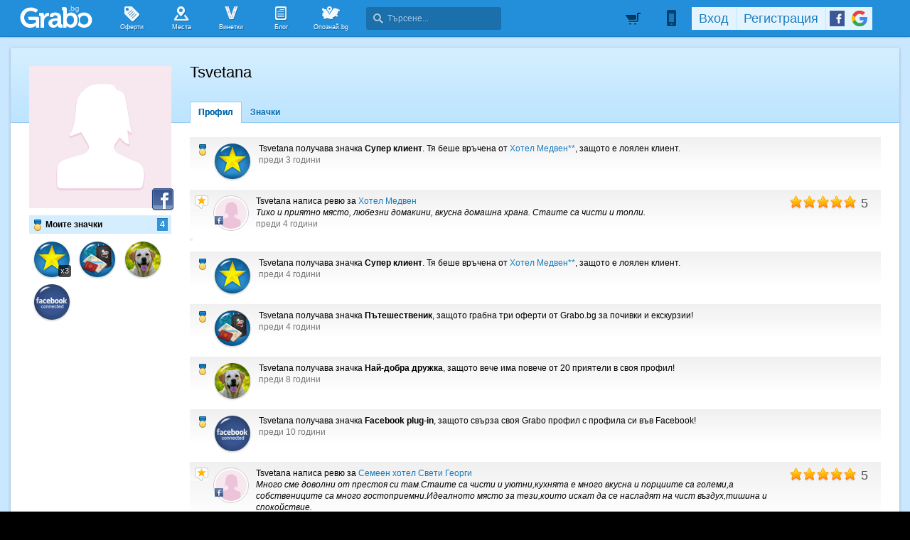

--- FILE ---
content_type: text/html; charset=utf-8
request_url: https://grabo.bg/members/264314
body_size: 56233
content:
<!DOCTYPE html PUBLIC "-//W3C//DTD XHTML 1.0 Transitional//EN" "http://www.w3.org/TR/xhtml1/DTD/xhtml1-transitional.dtd">
<html xmlns="http://www.w3.org/1999/xhtml" xmlns:fb="http://www.facebook.com/2008/fbml" xmlns:og="http://opengraphprotocol.org/schema/" xml:lang="bg" lang="bg">
	<head>
				<title>Профил на Tsvetana | Grabo.bg</title>
		<meta http-equiv="Content-Type" content="text/html; charset=UTF-8" />
		<link href="https://imgrabo.com/design/favicon.png" type="image/x-icon" rel="shortcut icon" />
		
		<script>
						var gtmData = [];
			if (gtmData && Object.keys(gtmData).length > 0) {
				window.dataLayer = window.dataLayer || [];
				window.dataLayer.push({
					event: "purchase",
					ecommerce: gtmData,
					UserID: "0",
					user_data: []				});
							}
		</script>


		<!-- Google Tag Manager -->
		<script>(function(w,d,s,l,i){w[l]=w[l]||[];w[l].push({'gtm.start':
		new Date().getTime(),event:'gtm.js'});var f=d.getElementsByTagName(s)[0],
		j=d.createElement(s),dl=l!='dataLayer'?'&l='+l:'';j.async=true;j.src=
		'https://www.googletagmanager.com/gtm.js?id='+i+dl;f.parentNode.insertBefore(j,f);
		})(window,document,'script','dataLayer','GTM-WB38M3R');</script>
		<!-- End Google Tag Manager -->
		<script type="text/javascript">
			var show_location_popup = true;
			var show_notifications_popup = false;
		</script>
				<link href="https://imgrabo.com/css/site.css?cb=202511031420" type="text/css" rel="stylesheet" />
		<link href="https://imgrabo.com/css/site2.css?cb=202511031420" type="text/css" rel="stylesheet" />
		<link href="https://imgrabo.com/css/site_grabohdrftr.css?cb=202511031420" type="text/css" rel="stylesheet" />
		<link href="https://imgrabo.com/css/badges.css?cb=202511031420" type="text/css" rel="stylesheet" />
		<link href="https://imgrabo.com/css/site_members.css?cb=202511031420" type="text/css" rel="stylesheet" />
		<script src="https://imgrabo.com/js/jquery.js?cb=202601051300" type="text/javascript"></script>
		<script src="https://imgrabo.com/js/jquery-ui.min.js?cb=202601051300" type="text/javascript"></script>
		<script src="https://imgrabo.com/js/poshy.tips.js?cb=202601051300" type="text/javascript"></script>
		<script src="https://imgrabo.com/js/helpers.js?cb=202601051300" type="text/javascript"></script>
		<script src="https://imgrabo.com/js/site.js?cb=202601051300" type="text/javascript"></script>
		<script src="https://imgrabo.com/js/header.js?cb=202601051300" type="text/javascript"></script>
		<script src="https://imgrabo.com/js/fblogin.js?cb=202601051300" type="text/javascript"></script>
		<script src="https://imgrabo.com/js/messages.js?cb=202601051300" type="text/javascript"></script>
		<script src="https://imgrabo.com/js/live_feed.js?cb=202601051300" type="text/javascript"></script>
		<script src="https://www.gstatic.com/firebasejs/4.2.0/firebase-app.js" type="text/javascript"></script>
		<script src="https://www.gstatic.com/firebasejs/4.2.0/firebase-messaging.js" type="text/javascript"></script>
		<script src="https://grabo.bg/firebase-init.js" type="text/javascript"></script>
		<script src="https://imgrabo.com/js/web_notifications.js?cb=202601051300" type="text/javascript"></script>
		<script src="https://apis.google.com/js/platform.js" type="text/javascript"></script>
		<style type="text/css">
						
	#sitebody{
		min-height:280px;
		box-shadow: 0px 1px 4px rgba(0, 0, 0, 0.25);
	}
	#profilepage{
		padding-bottom: 25px;
	}
	.mainsite-bttm{padding-bottom: 20px;}


		</style>
		<script type="text/javascript">
						
			var siteurl			= "https://grabo.bg/";
			var hdr_offset_top	= 0;
			var logged_user_id	= 0;
			var ckPlcNoAnl, ckPlcNoMrk;
			(function(){
				var cookie = document.cookie, storage = {};
				try { if( typeof localStorage==="object" && localStorage ) { storage = localStorage; } } catch(e) {}
				ckPlcNoAnl = cookie.match(/ckPlcNoAnl=1/) || storage.ckPlcNoAnl==1 ? true : false;
				ckPlcNoMrk = cookie.match(/ckPlcNoMrk=1/) || storage.ckPlcNoMrk==1 ? true : (!cookie.match(/ckPlcOK=1/) && storage.ckPlcOK!=1 ? true : false);
			})();
	
			
	 window.ga = window.ga || function(){};
	
			
			setTimeout(searchhdr2_init, 400);
		
			
		if( ! ckPlcNoMrk ) {
			!function(f,b,e,v,n,t,s){
				if(f.fbq)return;n=f.fbq=function(){n.callMethod?
				n.callMethod.apply(n,arguments):n.queue.push(arguments)};if(!f._fbq)f._fbq=n;
				n.push=n;n.loaded=!0;n.version='2.0';n.queue=[];t=b.createElement(e);t.async=!0;
				t.src=v;s=b.getElementsByTagName(e)[0];s.parentNode.insertBefore(t,s)
			}(window,document,'script','//connect.facebook.net/en_US/fbevents.js');
			fbq('init', '927096377334255', {'external_id': '5feceb66ffc86f38d952786c6d696c79c2dbc239dd4e91b46729d73a27fb57e9'});
			fbq('track', 'PageView');
		}
	
			
		(function (w,d,dn,t){w[dn]=w[dn]||[];w[dn].push({eventType:'init',value:t,dc:''});
		var f=d.getElementsByTagName('script')[0],c=d.createElement('script');c.async=true;
		c.src='https://tags.creativecdn.com/mEr6w9pvgteObIEHlKRw.js';
		f.parentNode.insertBefore(c,f);})(window,document,'rtbhEvents','mEr6w9pvgteObIEHlKRw');
	

		</script>

<meta property="fb:app_id" content="121197217952276"/><meta property="fb:admins" content="581958335"/><meta name="description" content="Grabo.bg" />
<base target="_top" />
<meta name="robots" content="noindex, nofollow" />
		<link rel="dns-prefetch" href="//reklama.wisdom.bg" />
		<meta name="google-site-verification" content="KnfaeH963H9Y0dZmJ_sGBA65XjemTsYUbJOZd8_Ia2w" />
		<meta name="alexaVerifyID" content="pjHPcUy5Tr958CIW22njy01xuw0" />
		<meta name="google-signin-client_id" content="98691006875-2mgtv1sc7vqovvmp96l2cpahj2sesmcm.apps.googleusercontent.com">
		<meta property="fb:page_id" content="139590789400622" />
		<meta property="fb:pages" content="139590789400622" />
		<meta name="_csrf" content="e2cc49950d55841438120630e07889d1" />
		<meta name="viewport" content="width=device-width, initial-scale=1" />

		<script type="text/javascript" src="//static.klaviyo.com/onsite/js/klaviyo.js?company_id=VZzxza"></script>
		<script type="text/javascript" async="" src="https://static.klaviyo.com/onsite/js/VZzxza/klaviyo.js"></script>
	</head>
	<body class="page_members subpage_index w1250 webp-enabled" itemscope itemtype="http://schema.org/WebPage">
		<!-- Google Tag Manager (noscript) -->
		<noscript><iframe src="https://www.googletagmanager.com/ns.html?id=GTM-WB38M3R"
		height="0" width="0" style="display:none;visibility:hidden"></iframe></noscript>
		<!-- End Google Tag Manager (noscript) -->
				
		<div id="overlaymap_container"></div>

		<div class="hdr_newww ">
						<div class="nhdr_top">
				<div class="nhdr_wrap">
                                        <div class="nhdr_left">
						<a href="https://grabo.bg/sofia" class="nhdr_logo "></a>
						<div class="nhdr_nav">
															<a href="https://grabo.bg/sofia" class="nhdr_navitem nhnvitm_icon nhnvitm_icon_deals">
									<span>Оферти</span>
								</a>
														<a href="https://grabo.bg/places" class="nhdr_navitem  nhnvitm_icon nhnvitm_icon_places">
								<span>Места</span>
							</a>
							<a href="https://grabo.bg/vinetki" class="nhdr_navitem  nhnvitm_icon nhnvitm_icon_vinetki">
								<span>Винетки</span>
							</a>
							<a href="https://grabo.bg/blog" class="nhdr_navitem  nhnvitm_icon nhnvitm_icon_blog">
								<span>Блог</span>
							</a>
															<a href="https://opoznai.bg" target="_blank" class="nhdr_navitem nhnvitm_icon nhnvitm_icon_opoznai">
									<span>Опознай.bg</span>
								</a>
														<div class="searchhdr_btn_blackoverlay" id="searchhdr_btn_blackoverlay" style="display:none;"></div>
							<span id="searchhdr_holder" class="nhdr_navitem nhdr_search">
							      <span class="nhdr_search_icon"></span>
							      <input type="text" id="searchhdr_input" class="nhdr_search_input" placeholder="Търсене..."/>
							</span>
							<div class="searchhdr_suggester" id="searchhdr_content" style="display:none;"></div>
							<div class="klear"></div>
						</div>
					</div>
					<div class="nhdr_right">
									<div class="nhdr_right_wrap">
							<a href="https://grabo.bg/cart" class="rdsgn_hdrcart empty poshy-tips" rel="nofollow" title="Вашата количка е празна">&nbsp;</a>
						<div class="nhdr_umenu_item notlogged_mode" id="mobiicon_btn" title="Мобилна версия">
				<a class="nhdr_navitem nhdr_mobiitem">
					<span class="nhdr_phoneicon poshy-tips" title="Мобилна версия"></span>
				</a>
				<div class="rdsgn_notifbox" id="nhdr_phonebox">
					<div class="rdsgn_notifbox_top">Grabo мобилна версия</div>
					<a href="https://play.google.com/store/apps/details?id=com.grabo&rdid=com.grabo&rdot=1&feature=md" class="rdsgn_notiff" target="_blank"><span class="notiff_android"></span><p>Изтегли приложението за <b>Android</b>.</p><div class="klear"></div></a>
					<a href="https://itunes.apple.com/us/app/grabo/id651423121" class="rdsgn_notiff" target="_blank"><span class="notiff_iphone"></span><p>Изтегли приложението за <b>iPhone</b>.</p><div class="klear"></div></a>
					<a href="https://appgallery.cloud.huawei.com/ag/n/app/C101264079" class="rdsgn_notiff" target="_blank"><span class="notiff_huawei"></span><p>Изтегли приложението за <b>Huawei</b>.</p><div class="klear"></div></a>
					<span class="rdsgn_notiff"><p>...или отвори <b>grabo.bg</b></p><div class="klear"></div></span>
				</div>
			</div>
			<div id="usernav" class="usrnvplc" style="margin-top:2px;">
				<a onclick="googlelogin_click();" onfocus="this.blur();" class="poshy-tips navitem last" title="Вход с Google профил"><strong class="newgg"></strong></a>
				<a onclick="fblogin_click();" onfocus="this.blur();" class="poshy-tips navitem last" title="Вход с Facebook профил"><b class="newfb"></b></a>
				<span class="spacer"></span>
				<a href="https://grabo.bg/user/signup" onclick="hdr_signupp(); return false;" onfocus="this.blur();" class="navitem">Регистрация</a><span class="spacer"></span>
				<a href="https://grabo.bg/user/signin" onclick="hdr_signinn(); return false;" onfocus="this.blur();" class="navitem frst">Вход</a>
			</div>
			<div class="klear"></div>
		</div>
	
	<div class="nhdr_usermenu" style="display: none;">

		
		
		
		
		
		<div class="klear"></div>
	</div>
	<div class="klear"></div>					</div>
					<div class="klear"></div>
				</div>
			</div>

					</div>
		<div class="klear"></div>
		<div class="redsgn_placeholder" style="height: 52px"></div>

					<div class="droplogin noprint" style="display:none;" id="droplogin_signin">
				<div class="droplogin_hdr" onclick="blackoverlay_close();"><a href="javascript:;" onfocus="this.blur();">Вход</a></div>
				<div class="droplogin_body">
					<div class="droplogin_form">
						<form name="hdrlf" method="post" action="https://grabo.bg/user/signin">
							<strong style="padding-top:0px;">E-mail:</strong>
							<input type="text" name="email" value="" class="accountinputs" tabindex="1001" />
							<strong>Парола:</strong>
							<input type="password" name="password" value="" class="accountinputs" tabindex="1002" autocomplete="off" />
							<a href="#" onclick="document.forms.hdrlf.submit(); return false;" class="accountbtn" tabindex="1004"><b>Вход</b></a>
							<label>
								<input type="checkbox" name="rememberme" value="1" tabindex="1003" checked="checked" />
								<span>Запомни ме</span>
							</label>
							<div style="width:1px; height:1px; overflow:hidden;">
								<input type="submit" value="submit" style="margin:10px;" />
							</div>
						</form>
					</div>
					<div class="droplogin_links">
						<a href="https://grabo.bg/user/signin/forgotten" class="dl_fpass" tabindex="1005">Забравена парола</a>
						<a href="https://grabo.bg/user/signup" class="dl_newreg" tabindex="1006" onclick="return hdr_signupp();">Нова регистрация</a>
					</div>
				</div>
				<div class="droplogin_ftr"></div>
			</div>
			<div class="droplogin noprint" style="display:none;" id="droplogin_signup">
				<div class="droplogin_hdr dropreg" onclick="blackoverlay_close();"><a href="javascript:;" onfocus="this.blur();">Регистрация</a></div>
				<div class="droplogin_body">
					<div class="droplogin_form" style="padding-bottom:8px;">
						<form name="hdrrf" method="post" action="https://grabo.bg/user/signup">
							<strong style="padding-top:0px;">Име и фамилия:</strong>
							<input type="text" name="fullname" value="" class="accountinputs" tabindex="1101" />
							<strong>E-mail адрес:</strong>
							<input type="text" name="email" value="" class="accountinputs" tabindex="1102" />
							<strong>Парола:</strong>
							<input type="password" name="password" value="" class="accountinputs" tabindex="1103" autocomplete="off" />
							<strong>Повтори паролата:</strong>
							<input type="password" name="password2" value="" class="accountinputs" tabindex="1104" autocomplete="off" />
							<label style="width:auto; margin:0px; padding:0px; margin-top:10px; ">
								<input type="checkbox" name="rememberme" value="1" tabindex="1105" style="float:left;" checked="checked" />
								<span style="width:220px; float:left; padding-left:8px;">Запомни ме на този компютър.</span>
							</label>
							<label style="width:auto; margin:0px; padding:0px; margin-top:5px; margin-bottom:5px;">
								<input type="checkbox" name="subscribe" value="1" tabindex="1106" style="float:left;" />
								<span style="width:220px; float:left; padding-left:8px;">Желая да получавам безплатно оферти по e-mail.</span>
							</label>
							<label style="width:auto; margin:0px; padding:0px; margin-top:5px; margin-bottom:5px;">
								<input type="checkbox" name="agree" value="1" tabindex="1107" style="float:left;" />
								<span style="width:220px; float:left; padding-left:8px;">Приемам <a href="https://grabo.bg/terms" target="_blank">Условията за ползване</a> и <a href="https://grabo.bg/terms/privacy" target="_blank">Политиката за лични данни</a>.</span>
							</label>
							<a href="#" onclick="document.forms.hdrrf.submit(); return false;" class="accountbtn" tabindex="1106"><b>Регистрирай ме</b></a>
							<input type="submit" style="display:none;" />
						</form>
					</div>
				</div>
				<div class="droplogin_ftr"></div>
			</div>
		
		
		
			<div id="site">
			<div class="mainsite-bttm">
				<div id="sitebody">
	
<script type="text/javascript">
		var user_badges = {"2097922":{"id":"2097922","user_id":"264314","badge_id":"4","date":"1448124766","is_deal_id":"0","is_hidden":"0","hidden_by":"0","hide_date":"0","count":"1","level":"0","info":{"id":"4","title":"Facebook plug-in","popup_text":"\u0422\u0438 \u043f\u043e\u043b\u0443\u0447\u0438 \u0437\u043d\u0430\u0447\u043a\u0430 Facebook plug-in, \u0437\u0430\u0449\u043e\u0442\u043e \u0441\u0432\u044a\u0440\u0437\u0430 \u0441\u0432\u043e\u044f Grabo \u043f\u0440\u043e\u0444\u0438\u043b \u0441 \u043f\u0440\u043e\u0444\u0438\u043b\u0430 \u0441\u0438 \u0432\u044a\u0432 Facebook!","feed_text":"\u0437\u0430\u0449\u043e\u0442\u043e \u0441\u0432\u044a\u0440\u0437\u0430 \u0441\u0432\u043e\u044f Grabo \u043f\u0440\u043e\u0444\u0438\u043b \u0441 \u043f\u0440\u043e\u0444\u0438\u043b\u0430 \u0441\u0438 \u0432\u044a\u0432 Facebook!","info_text":"\u0417\u043d\u0430\u0447\u043a\u0430\u0442\u0430 Facebook plug-in \u0441\u0435 \u0432\u0440\u044a\u0447\u0432\u0430 \u043d\u0430 \u0432\u0441\u0435\u043a\u0438 \u0433\u0440\u0430\u0431\u043e\u043c\u0430\u043d, \u043a\u043e\u0439\u0442\u043e \u0441\u0432\u044a\u0440\u0436\u0435 \u0441\u0432\u043e\u044f \u043f\u0440\u043e\u0444\u0438\u043b \u0432 Grabo.bg \u0441 Facebook. \u0412\u0441\u0435\u043a\u0438, \u043a\u043e\u0439\u0442\u043e \u0438\u0437\u043f\u043e\u043b\u0437\u0432\u0430 \u0432\u0440\u044a\u0437\u043a\u0430\u0442\u0430 Grabo \u2013 Facebook, \u043c\u043e\u0436\u0435 \u043b\u0435\u0441\u043d\u043e \u0434\u0430 \u043d\u0430\u043c\u0435\u0440\u0438 \u0432\u0441\u0438\u0447\u043a\u0438 \u0441\u0432\u043e\u0438 \u043f\u0440\u0438\u044f\u0442\u0435\u043b\u0438 \u043e\u0442 Facebook, \u043a\u043e\u0438\u0442\u043e \u0432\u0435\u0447\u0435 \u0438\u0437\u043f\u043e\u043b\u0437\u0432\u0430\u0442 Grabo.bg. \u041e\u0441\u0432\u0435\u043d \u0442\u043e\u0432\u0430 \u0441 \u0442\u0430\u0437\u0438 \u0432\u0440\u044a\u0437\u043a\u0430\u0442\u0430 \u0432\u0441\u0435\u043a\u0438 \u0433\u0440\u0430\u0431\u043e\u043c\u0430\u043d \u043c\u043e\u0436\u0435 \u0434\u0430 \u0443\u0447\u0430\u0441\u0442\u0432\u0430 \u0432 \u0438\u0433\u0440\u0438\u0442\u0435 \u0438 \u043f\u0440\u043e\u043c\u043e\u0446\u0438\u0438\u0442\u0435, \u043a\u043e\u0438\u0442\u043e \u043e\u0440\u0433\u0430\u043d\u0438\u0437\u0438\u0440\u0430\u043c\u0435 \u0432\u044a\u0432 Facebook.","notification_text":"","actions_limit":"1","has_many":"0","has_levels":"0","one_action_per_deal":"0","is_disabled":"0","default_popup":"1","show_users":"1","expiring":"0","levels":[]}},"3652351":{"id":"3652351","user_id":"264314","badge_id":"16","date":"1526614149","is_deal_id":"0","is_hidden":"0","hidden_by":"0","hide_date":"0","count":"1","level":"0","info":{"id":"16","title":"\u041d\u0430\u0439-\u0434\u043e\u0431\u0440\u0430 \u0434\u0440\u0443\u0436\u043a\u0430","popup_text":"\u0422\u0438 \u043f\u043e\u043b\u0443\u0447\u0438 \u0437\u043d\u0430\u0447\u043a\u0430 \u041d\u0430\u0439-\u0434\u043e\u0431\u0440\u0430 \u0434\u0440\u0443\u0436\u043a\u0430, \u0437\u0430\u0449\u043e\u0442\u043e \u0432\u0435\u0447\u0435 \u0438\u043c\u0430\u0448 \u043f\u043e\u0432\u0435\u0447\u0435 \u043e\u0442 20 \u043f\u0440\u0438\u044f\u0442\u0435\u043b\u0438 \u0432 \u0441\u0432\u043e\u044f Grabo \u043f\u0440\u043e\u0444\u0438\u043b.","feed_text":"\u0437\u0430\u0449\u043e\u0442\u043e \u0432\u0435\u0447\u0435 \u0438\u043c\u0430 \u043f\u043e\u0432\u0435\u0447\u0435 \u043e\u0442 20 \u043f\u0440\u0438\u044f\u0442\u0435\u043b\u0438 \u0432 \u0441\u0432\u043e\u044f \u043f\u0440\u043e\u0444\u0438\u043b!","info_text":"\u0413\u0440\u0430\u0431\u043e\u043c\u0430\u043d\u044a\u0442, \u043a\u043e\u0439\u0442\u043e \u0438\u043c\u0430 \u043f\u043e\u0432\u0435\u0447\u0435 \u043e\u0442 20 \u043f\u0440\u0438\u044f\u0442\u0435\u043b\u044f \u0432 \u0441\u0432\u043e\u044f Grabo \u043f\u0440\u043e\u0444\u0438\u043b, \u043f\u043e\u043b\u0443\u0447\u0430\u0432\u0430 \u0437\u043d\u0430\u0447\u043a\u0430 \u041d\u0430\u0439-\u0434\u043e\u0431\u0440\u0430 \u0434\u0440\u0443\u0436\u043a\u0430. \u0414\u043e\u0431\u0430\u0432\u0438 \u0438 \u0442\u0438 \u0441\u0432\u043e\u0438\u0442\u0435 \u043f\u0440\u0438\u044f\u0442\u0435\u043b\u0438, \u043a\u0430\u0442\u043e \u043f\u043e\u0441\u0435\u0442\u0438\u0448 \u0441\u0442\u0440\u0430\u043d\u0438\u0446\u0430\u0442\u0430 \u043d\u0430 <!-- SITE_TITLE --> - \u041f\u0440\u0438\u044f\u0442\u0435\u043b\u0438.","notification_text":"","actions_limit":"20","has_many":"0","has_levels":"0","one_action_per_deal":"0","is_disabled":"0","default_popup":"1","show_users":"1","expiring":"0","levels":[]}},"5260615":{"id":"5260615","user_id":"264314","badge_id":"18","date":"1648477776","is_deal_id":"243126","is_hidden":"0","hidden_by":"0","hide_date":"0","count":"1","level":"0","info":{"id":"18","title":"\u041f\u044a\u0442\u0435\u0448\u0435\u0441\u0442\u0432\u0435\u043d\u0438\u043a","popup_text":"\u0422\u0438 \u043f\u043e\u043b\u0443\u0447\u0438 \u0437\u043d\u0430\u0447\u043a\u0430 \u041f\u044a\u0442\u0435\u0448\u0435\u0441\u0442\u0432\u0435\u043d\u0438\u043a, \u0437\u0430\u0449\u043e\u0442\u043e \u0432 \u0434\u0443\u0448\u0430\u0442\u0430 \u0442\u0438 \u0436\u0438\u0432\u0435\u0435 \u0438\u0441\u0442\u0438\u043d\u0441\u043a\u0438 \u0430\u0432\u0430\u043d\u0442\u044e\u0440\u0438\u0441\u0442. \u0422\u0438 \u0433\u043e \u0434\u043e\u043a\u0430\u0437\u0430 \u043a\u0430\u0442\u043e \u0433\u0440\u0430\u0431\u043d\u0430 \u0442\u0440\u0438 \u043e\u0444\u0435\u0440\u0442\u0438 \u0437\u0430 \u043f\u043e\u0447\u0438\u0432\u043a\u0438 \u0438 \u0435\u043a\u0441\u043a\u0443\u0440\u0437\u0438\u0438 \u043e\u0442 <!-- SITE_TITLE --> .","feed_text":"\u0437\u0430\u0449\u043e\u0442\u043e \u0433\u0440\u0430\u0431\u043d\u0430 \u0442\u0440\u0438 \u043e\u0444\u0435\u0440\u0442\u0438 \u043e\u0442 <!-- SITE_TITLE --> \u0437\u0430 \u043f\u043e\u0447\u0438\u0432\u043a\u0438 \u0438 \u0435\u043a\u0441\u043a\u0443\u0440\u0437\u0438\u0438!","info_text":"\u0417\u043d\u0430\u0447\u043a\u0430\u0442\u0430 \u041f\u044a\u0442\u0435\u0448\u0435\u0441\u0442\u0432\u0435\u043d\u0438\u043a \u0441\u0435 \u0432\u0440\u044a\u0447\u0432\u0430 \u043d\u0430 \u0432\u0441\u0435\u043a\u0438 \u0433\u0440\u0430\u0431\u043e\u043c\u0430\u043d, \u043a\u043e\u0439\u0442\u043e \u043e\u0431\u0438\u0447\u0430 \u0434\u0430 \u043f\u044a\u0442\u0443\u0432\u0430 \u0438 \u0435 \u0433\u0440\u0430\u0431\u043d\u0430\u043b \u0432\u0430\u0443\u0447\u0435\u0440\u0438 \u0437\u0430 \u0442\u0440\u0438 \u0438\u043b\u0438 \u043f\u043e\u0432\u0435\u0447\u0435 \u043e\u0444\u0435\u0440\u0442\u0438 \u043e\u0442 <!-- SITE_TITLE --> \u043e\u0442 \u043a\u0430\u0442\u0435\u0433\u043e\u0440\u0438\u044f \u0437\u0430 \u043f\u043e\u0447\u0438\u0432\u043a\u0438 \u0438 \u0435\u043a\u0441\u043a\u0443\u0440\u0437\u0438\u0438.","notification_text":"","actions_limit":"3","has_many":"0","has_levels":"0","one_action_per_deal":"1","is_disabled":"0","default_popup":"1","show_users":"1","expiring":"0","levels":[]}},"1605483":{"id":"1605483","user_id":"264314","badge_id":"30","date":"1682782959","is_deal_id":"43695","is_hidden":"0","hidden_by":"0","hide_date":"0","count":"3","level":"0","info":{"id":"30","title":"\u0421\u0443\u043f\u0435\u0440 \u043a\u043b\u0438\u0435\u043d\u0442","popup_text":"\u0422\u0438 \u043f\u043e\u043b\u0443\u0447\u0438 \u0437\u043d\u0430\u0447\u043a\u0430 \u0421\u0443\u043f\u0435\u0440 \u043a\u043b\u0438\u0435\u043d\u0442 \u0438 \u043f\u0440\u0438\u0437\u043d\u0430\u0442\u0435\u043b\u043d\u043e\u0441\u0442\u0442\u0430 \u043d\u0430 <!-- BRAND_NAME -->, \u0437\u0430\u0449\u043e\u0442\u043e \u0441\u0438 \u0441\u0442\u0440\u0430\u0445\u043e\u0442\u0435\u043d \u043a\u043b\u0438\u0435\u043d\u0442.","feed_text":"\u0422\u044f <!-- MU\/I --> \u0431\u0435\u0448\u0435 \u0432\u0440\u044a\u0447\u0435\u043d\u0430 \u043e\u0442 <!-- BRAND_NAME -->, \u0437\u0430\u0449\u043e\u0442\u043e \u0435 \u043b\u043e\u044f\u043b\u0435\u043d \u043a\u043b\u0438\u0435\u043d\u0442.","info_text":"\u0417\u043d\u0430\u0447\u043a\u0430\u0442\u0430 \u0421\u0443\u043f\u0435\u0440 \u043a\u043b\u0438\u0435\u043d\u0442 \u0441\u0435 \u0432\u0440\u044a\u0447\u0432\u0430 \u043d\u0430 \u0433\u0440\u0430\u0431\u043e\u043c\u0430\u043d, \u043d\u0430 \u043a\u043e\u0433\u043e\u0442\u043e <!-- BRAND_NAME --> \u0436\u0435\u043b\u0430\u0435 \u0434\u0430 \u0431\u043b\u0430\u0433\u043e\u0434\u0430\u0440\u0438 \u0437\u0430 \u043d\u0435\u0433\u043e\u0432\u0430\u0442\u0430 \u043b\u043e\u044f\u043b\u043d\u043e\u0441\u0442.","notification_text":"","actions_limit":"1","has_many":"1","has_levels":"0","one_action_per_deal":"1","is_disabled":"0","default_popup":"1","show_users":"1","expiring":"0","levels":[]}}};
	
	function friendInvite(){
		$.ajax({
			url : 'https://grabo.bg/members/friendinvite',
			data : {friend_id : 264314},
			type: 'POST',
			success : function(data) {
				if(data == 'SUCCESS!'){
					$('#profile_friendme').hide();
					$('#profile_reqsent').show();
				}
			}
		});
	}
</script>

<style type="text/css">
#simpletopround {
	display: none;
}

#myavatar {
	position: relative;
	z-index: 5;
}

#myavatar a {
	display: none;
	position: absolute;
	bottom: 0px;
	right: 0px;
	background-image: url(https://imgrabo.com/design/site/editavatar.png);
	height: 23px;
	color: white;
	padding-left: 35px;
	line-height: 22px;
	padding-right: 12px;
	text-shadow: 0px 1px 0 #000;
}

#myavatar a:hover {
	background-position: bottom left;
}

#myavatar:hover a {
	display: block;
}
</style>
<div id="profile">
	<div id="profile_top"></div>
	<div id="profilepage">
		
	<div id="profile_left" style="padding-bottom: 50px;">
		
	<div class="profile_relativewrap">
		<div id="myavatar" style="">
						<img src="https://imgrabo.com/design/site/profile_default_female.gif">
		</div>
				<span class="profile_fbconnected poshy-tips" title="Профилът е обвързан с идентичността на потребителя във Фейсбук"></span>
			</div>

	
	
	
	<div id="profilebadges">
		<a id="badgesttl" href="https://grabo.bg/members/264314/badges">Моите значки<span class="bagdesttl_count">4</span></a>
		<div class="klear"></div>
						<div class="badge">
					<span></span>
					<img src="https://imgrabo.com/design/site/badges/superuser.png">
										<div class="badgelabel"><b>x3</b></div>
										<a href="javascript:;" onclick="open_badge_popup(30, 0, false, 'Супер клиент');" class="poshy-tips" title="3 пъти спечелих&lt;br/&gt;Супер клиент&lt;br/&gt;&lt;span style=&quot;font-size:11px; font-weight:normal;&quot;&gt;спечелена на 29.04.2023&lt;/span&gt;">&nbsp;</a>
				</div>
							<div class="badge">
					<span></span>
					<img src="https://imgrabo.com/design/site/badges/traveller.png">
										<a href="javascript:;" onclick="open_badge_popup(18, 0, false, 'Пътешественик');" class="poshy-tips" title="Пътешественик&lt;br/&gt;&lt;span style=&quot;font-size:11px; font-weight:normal;&quot;&gt;спечелена на 28.03.2022&lt;/span&gt;">&nbsp;</a>
				</div>
							<div class="badge">
					<span></span>
					<img src="https://imgrabo.com/design/site/badges/friend.png">
										<a href="javascript:;" onclick="open_badge_popup(16, 0, false, 'Най-добра дружка');" class="poshy-tips" title="Най-добра дружка&lt;br/&gt;&lt;span style=&quot;font-size:11px; font-weight:normal;&quot;&gt;спечелена на 18.05.2018&lt;/span&gt;">&nbsp;</a>
				</div>
							<div class="badge">
					<span></span>
					<img src="https://imgrabo.com/design/site/badges/fbconnect.png">
										<a href="javascript:;" onclick="open_badge_popup(4, 0, false, 'Facebook plug-in');" class="poshy-tips" title="Facebook plug-in&lt;br/&gt;&lt;span style=&quot;font-size:11px; font-weight:normal;&quot;&gt;спечелена на 21.11.2015&lt;/span&gt;">&nbsp;</a>
				</div>
					</div>
	</div>
		<div id="profile_right">
			<div id="profilebtns">
																																	<div id="profile_reqsent" style="display:none;">
					<b>Изпратена покана</b>
				</div>
												</div>
						<h1>
				Tsvetana											</h1>
			<div id="profile_usermeta">
								&nbsp;
			</div>
			<div id="profilenav">
									<a class="onprofilenav"
						href="https://grabo.bg/members/264314"
						rel="">
							<b>Профил</b>
				</a>
									<a class=""
						href="https://grabo.bg/members/264314/badges"
						rel="nofollow">
							<b>Значки</b>
				</a>
							</div>

			
							<script type="text/javascript">
					var maxActFeeds = 11;
					var lastActFeed = 20;
					var actPerPage = 20;
					var currentlyLoading = false;
											function loadMoreActivityEntries(){
							if(!currentlyLoading){
								$('#activity_loadmore').addClass('inactive');
								currentlyLoading = true;
								$.ajax({
									url : 'https://grabo.bg/members/loadactivity',
									data : {user_id : 264314, last_activity_feed : lastActFeed, feeds_count : actPerPage, type : 1, type_feeds : '', found_rows : maxActFeeds},
									type: 'POST',
									dataType : 'json',
									success : function(data) {
										lastActFeed += parseInt(data.resultset);
										$('#activity_loadmore').before(data.html);
										tooltips_set_handlers();
										currentlyLoading = false;
										if(!parseInt(data.resultset)){
											$('#activity_loadmore').hide();
										}
										$('#activity_loadmore').removeClass('inactive');
									}
								});
							}
						}
										function loadMoreSpecificActivityEntries(friend_id, exclude_id, date_text, link) {
						$.ajax({
							url: '/members/loadactivity',
							data: {
								'user_id': 264314,
								'friend_id': friend_id,
								'exclude_id': exclude_id,
								'date': date_text,
								'last_activity_feed': lastActFeed,
								'feeds_count': actPerPage,
								'type': 3,
								'type_feeds': '',
								'found_rows' : maxActFeeds
							},
							type: 'POST',
							dataType : 'json',
							success : function(data) {
								link.parent().after(data.html);
								link.remove();
							}
						});
					}
					function likeThisFeed(feed_id){
						$.ajax({
							url : 'https://grabo.bg/members/likefeed',
							data : {feed_id : feed_id},
							type: 'POST',
							success : function(data){
								if(data == 'SUCCESS!'){
									$('#feed_like_btn_' + feed_id).hide();
									var likes_count = activity_likes['feed_' + feed_id];
									var comm_count = activity_comments['feed_' + feed_id];
									if(!likes_count && !comm_count){
										$('#actlikes_' + feed_id).show();
										$('#actcomments_' + feed_id).slideDown();
									}
									if(comm_count && !likes_count){
										$('#actlikes_' + feed_id).slideDown();
									}
								}
							}
						});

					}

					function addSmallComment(feed_id){
						var hideMessageForm = function(fid){
							if($('#postcomment_' + fid).val() == ''){
								$('#act_smallcomment_' + fid).show();
								$('#act_postcomment_' + fid).hide();
							}
						}
						$('#postcomment_' + feed_id).val('').unbind('blur').bind('blur', function(){
							hideMessageForm(feed_id);
							$('#postcomment_' + feed_id).unbind('focus');
							feed_to_send_message_to = false;
						}).bind('focus', function(){
							feed_to_send_message_to = feed_id;
						});
						$('#act_smallcomment_' + feed_id).hide();
						$('#act_postcomment_' + feed_id).show();
						$('#postcomment_' + feed_id).focus();
					}

					function sendFeedComment(feed_id){
						var message = $('#postcomment_' + feed_id).val();
						if(message){
							feed_to_send_message_to = false;
							$.ajax({
								url : 'https://grabo.bg/members/sendmessage',
								data : {feed_id : feed_id, message : message},
								type: 'POST',
								success : function(data){
									if(data != 'FAIL!'){
										var rand = Math.ceil(Math.random()*1000);
										var new_message = document.createElement('div');
										new_message.style.display = 'none';
										new_message.id = 'new_message_'+rand;
										new_message.innerHTML = data;

										$('#act_thecomments_' + feed_id).append(new_message);
										$('#new_message_'+rand).slideDown(400, function(){
											$('#act_thecomments_' + feed_id).scrollTop(5000);
										});
										$('#act_thecomments_' + feed_id).scrollTop($('#new_message_'+rand).position().top);

										$('#act_smallcomment_' + feed_id).show();
										$('#act_postcomment_' + feed_id).hide();
										$('#postcomment_' + feed_id).val('');
									}
								}
							});
						}
					}

					function addFeedComment(feed_id){
						var btn = $('#feed_comm_btn_' + feed_id);
						if(btn.is(':visible')){
							$('#feed_comm_btn_' + feed_id).hide();
							$('#act_smallcomment_' + feed_id).hide();
							$('#act_postcomment_' + feed_id).show();
							$('#actcomments_' + feed_id).slideDown(
								400, function(){
									$('#postcomment_' + feed_id).focus();
								}
							);
						}
					}

					function removeComment(comment_id){
						if(comment_id){
							$.ajax({
								url : 'https://grabo.bg/members/hidecomment',
								data : {comment_id : comment_id},
								type : 'POST',
								success : function(data){
									if(data != 'FAIL!'){
										$('#feed_comment_' + comment_id).slideUp();
									}
								}
							});
						}
					}

					function seePrevComments(feed_id){
						$('#act_thecomments_' + feed_id).css({
							'max-height' : 350,
							'overflow-y' : 'auto'
						}).prev().slideUp();
						$('#act_thecomments2_' + feed_id).slideDown(400, function(){
							$('#act_thecomments_' + feed_id).scrollTop(5000);
						});
					}

					function showExtraUsers(id){
						$('#extra_users_' + id).css('display', 'inline');
						$('#extra_users_hide_' + id).hide();
					}

					var isCtrl = false;
					var feed_to_send_message_to = false;

					$(document).keyup(function(e) {
						if(e.which == 17){
							isCtrl=false;
						}
					}).keydown(function (e) {
						if(e.which == 17){
							isCtrl=true;
						}
						if(e.which == 13 && isCtrl == true) {
							if(feed_to_send_message_to){
								sendFeedComment(feed_to_send_message_to);
							}
							return false;
						}
					});



					var activity_likes = {};
					var activity_comments = {};

									</script>
			
							<div id="profile_activity">
																							
							<div class="activity newbadge">
								<div class="activity2">
									
									<div class="act_badge">
										<div class="badge">
											<span></span>
											<img src="https://imgrabo.com/design/site/badges/superuser.png">
											<a href="javascript:;" onclick="open_badge_popup(30, 0, 6724);" class="poshy-tips" title="Супер клиент">&nbsp;</a>
										</div>
									</div>
									<div class="actinfo">
										Tsvetana получава значка <b>Супер клиент</b>. Тя <!-- MU/I --> беше връчена от <a href="https://grabo.bg/places/hotel-medven">Хотел Медвен**</a>, защото е лоялен клиент.
										
										
				<div class="actparams" style="margin-bottom:4px;">
					<a href="https://grabo.bg/members/264314/showact/id:14162514" class="actlink poshy-tips" rel="nofollow" title="сб, 29 апр 23">
						преди 3&nbsp;години
					</a>
				</div>
			
									</div>
									<div class="klear"></div>
									
								</div>
							</div>
						
					<script type="text/javascript">
						activity_likes['feed_14162514'] = 0;
						activity_comments['feed_14162514'] = 0;
					</script>
				
							<div class="activity activity_breview">
								<div class="activity2">
									
							<div class="act_avatar">
								<div class="ub_fbbadge"></div>
								<a href="/members/264314"><img src="https://imgrabo.com/design/site/defav_50_fem.gif"></a>
							</div>
								<div class="bprh-rate" style="float:right;"><div class="bpmlt-star bpmlts-"></div><div class="bpmlt-star bpmlts-"></div><div class="bpmlt-star bpmlts-"></div><div class="bpmlt-star bpmlts-"></div><div class="bpmlt-star bpmlts-"></div>
									<span>5</span>
								</div>
							<div class="">
								<div>
									Tsvetana написа ревю за <a href="/places/hotel-medven">Хотел Медвен</a>
								</div>
							</div>
							<div>
								<div class="activity_commentbox">
								Тихо и приятно място, любезни домакини, вкусна домашна храна. Стаите са чисти и топли.
								</div>
								<div class="actparams">
									
				<div class="actparams" style="margin-bottom:4px;">
					<a href="https://grabo.bg/members/264314/showact/id:13388080" class="actlink poshy-tips" rel="nofollow" title="пн, 18 апр 22">
						преди 4&nbsp;години
					</a>
				</div>
			
								</div>
							</div>
						</div>
							<div class="activity2" style="background:none;">
								
							</div>
						</div>
						
					<script type="text/javascript">
						activity_likes['feed_13388080'] = 0;
						activity_comments['feed_13388080'] = 0;
					</script>
				
							<div class="activity newbadge">
								<div class="activity2">
									
									<div class="act_badge">
										<div class="badge">
											<span></span>
											<img src="https://imgrabo.com/design/site/badges/superuser.png">
											<a href="javascript:;" onclick="open_badge_popup(30, 0, 6724);" class="poshy-tips" title="Супер клиент">&nbsp;</a>
										</div>
									</div>
									<div class="actinfo">
										Tsvetana получава значка <b>Супер клиент</b>. Тя <!-- MU/I --> беше връчена от <a href="https://grabo.bg/places/hotel-medven">Хотел Медвен**</a>, защото е лоялен клиент.
										
										
				<div class="actparams" style="margin-bottom:4px;">
					<a href="https://grabo.bg/members/264314/showact/id:13357663" class="actlink poshy-tips" rel="nofollow" title="нд, 03 апр 22">
						преди 4&nbsp;години
					</a>
				</div>
			
									</div>
									<div class="klear"></div>
									
								</div>
							</div>
						
					<script type="text/javascript">
						activity_likes['feed_13357663'] = 0;
						activity_comments['feed_13357663'] = 0;
					</script>
				
							<div class="activity newbadge">
								<div class="activity2">
									
									<div class="act_badge">
										<div class="badge">
											<span></span>
											<img src="https://imgrabo.com/design/site/badges/traveller.png">
											<a href="javascript:;" onclick="open_badge_popup(18, 0, 6724);" class="poshy-tips" title="Пътешественик">&nbsp;</a>
										</div>
									</div>
									<div class="actinfo">
										Tsvetana получава значка <b>Пътешественик</b>, защото грабна три оферти от Grabo.bg за почивки и екскурзии!
										
										
				<div class="actparams" style="margin-bottom:4px;">
					<a href="https://grabo.bg/members/264314/showact/id:13345537" class="actlink poshy-tips" rel="nofollow" title="пн, 28 март 22">
						преди 4&nbsp;години
					</a>
				</div>
			
									</div>
									<div class="klear"></div>
									
								</div>
							</div>
						
					<script type="text/javascript">
						activity_likes['feed_13345537'] = 0;
						activity_comments['feed_13345537'] = 0;
					</script>
				
							<div class="activity newbadge">
								<div class="activity2">
									
									<div class="act_badge">
										<div class="badge">
											<span></span>
											<img src="https://imgrabo.com/design/site/badges/friend.png">
											<a href="javascript:;" onclick="open_badge_popup(16, 0, 0);" class="poshy-tips" title="Най-добра дружка">&nbsp;</a>
										</div>
									</div>
									<div class="actinfo">
										Tsvetana получава значка <b>Най-добра дружка</b>, защото вече има повече от 20 приятели в своя профил!
										
										
				<div class="actparams" style="margin-bottom:4px;">
					<a href="https://grabo.bg/members/264314/showact/id:9983310" class="actlink poshy-tips" rel="nofollow" title="пт, 18 май 18">
						преди 8&nbsp;години
					</a>
				</div>
			
									</div>
									<div class="klear"></div>
									
								</div>
							</div>
						
					<script type="text/javascript">
						activity_likes['feed_9983310'] = 0;
						activity_comments['feed_9983310'] = 0;
					</script>
				
					<script type="text/javascript">
						activity_likes['feed_8112369'] = 0;
						activity_comments['feed_8112369'] = 0;
					</script>
				
							<div class="activity newbadge">
								<div class="activity2">
									
									<div class="act_badge">
										<div class="badge">
											<span></span>
											<img src="https://imgrabo.com/design/site/badges/fbconnect.png">
											<a href="javascript:;" onclick="open_badge_popup(4, 0, 0);" class="poshy-tips" title="Facebook plug-in">&nbsp;</a>
										</div>
									</div>
									<div class="actinfo">
										Tsvetana получава значка <b>Facebook plug-in</b>, защото свърза своя Grabo профил с профила си във Facebook!
										
										
				<div class="actparams" style="margin-bottom:4px;">
					<a href="https://grabo.bg/members/264314/showact/id:5756369" class="actlink poshy-tips" rel="nofollow" title="сб, 21 ное 15">
						преди 10&nbsp;години
					</a>
				</div>
			
									</div>
									<div class="klear"></div>
									
								</div>
							</div>
						
					<script type="text/javascript">
						activity_likes['feed_5756369'] = 0;
						activity_comments['feed_5756369'] = 0;
					</script>
				
					<script type="text/javascript">
						activity_likes['feed_4900555'] = 0;
						activity_comments['feed_4900555'] = 0;
					</script>
				
							<div class="activity activity_breview">
								<div class="activity2">
									
							<div class="act_avatar">
								<div class="ub_fbbadge"></div>
								<a href="/members/264314"><img src="https://imgrabo.com/design/site/defav_50_fem.gif"></a>
							</div>
								<div class="bprh-rate" style="float:right;"><div class="bpmlt-star bpmlts-"></div><div class="bpmlt-star bpmlts-"></div><div class="bpmlt-star bpmlts-"></div><div class="bpmlt-star bpmlts-"></div><div class="bpmlt-star bpmlts-"></div>
									<span>5</span>
								</div>
							<div class="">
								<div>
									Tsvetana написа ревю за <a href="/places/semeen-hotel-sveti-georgi">Семеен хотел Свети Георги</a>
								</div>
							</div>
							<div>
								<div class="activity_commentbox">
								Много сме доволни от престоя си там.Стаите са чисти и уютни,кухнята е много вкусна и порциите са големи,а собствениците са много гостоприемни.Идеалното място за тези,които искат да се насладят на чист въздух,тишина и спокойствие.
								</div>
								<div class="actparams">
									
				<div class="actparams" style="margin-bottom:4px;">
					<a href="https://grabo.bg/members/264314/showact/id:4900554" class="actlink poshy-tips" rel="nofollow" title="пн, 25 май 15">
						преди 11&nbsp;години
					</a>
				</div>
			
								</div>
							</div>
						</div>
							<div class="activity2" style="background:none;">
								
							</div>
						</div>
						
					<script type="text/javascript">
						activity_likes['feed_4900554'] = 0;
						activity_comments['feed_4900554'] = 0;
					</script>
				
							<div class="activity newbadge">
								<div class="activity2">
									
									<div class="act_badge">
										<div class="badge">
											<span></span>
											<img src="https://imgrabo.com/design/site/badges/superuser.png">
											<a href="javascript:;" onclick="open_badge_popup(30, 0, 2314);" class="poshy-tips" title="Супер клиент">&nbsp;</a>
										</div>
									</div>
									<div class="actinfo">
										Tsvetana получава значка <b>Супер клиент</b>. Тя <!-- MU/I --> беше връчена от <a href="https://grabo.bg/places/happy-bar-grill">Happy Bar & Grill</a>, защото е лоялен клиент.
										
										
				<div class="actparams" style="margin-bottom:4px;">
					<a href="https://grabo.bg/members/264314/showact/id:4309784" class="actlink poshy-tips" rel="nofollow" title="нд, 25 яну 15">
						преди 11&nbsp;години
					</a>
				</div>
			
									</div>
									<div class="klear"></div>
									
								</div>
							</div>
						
					<script type="text/javascript">
						activity_likes['feed_4309784'] = 0;
						activity_comments['feed_4309784'] = 0;
					</script>
				
						<div class="activity signup">
							<div class="activity2">
								
								Tsvetana се регистрира в Grabo.bg.
								
				<div class="actparams" style="margin-bottom:4px;">
					<a href="https://grabo.bg/members/264314/showact/id:990771" class="actlink poshy-tips" rel="nofollow" title="вт, 14 фев 12">
						преди 14&nbsp;години
					</a>
				</div>
			
								<div class="klear"></div>
								
							</div>
						</div>
					
					<script type="text/javascript">
						activity_likes['feed_990771'] = 0;
						activity_comments['feed_990771'] = 0;
					</script>
																									</div>
			
			
			

			

			
			
			

			
		</div>
		<div class="klear"></div>
	</div>
</div>

									</div>
							</div>

			<div class="newftr-top">
				<div class="newftr-top2">
					<a href="https://grabo.bg/" class="newftr-logo"></a>
					<div class="newftr-phone">
						<strong>Контакти с Grabo.bg:</strong>
						<b><em class="mail"></em><a href="https://grabo.bg/support" rel="nofollow" onclick="open_support_flybox(); return false;">Форма</a></b>
						<b><em class="mail"></em><a href="mailto:info@grabo.bg">info@grabo.bg</a></b>
													<b><em class="phone"></em><a href="tel:0875301090">087 530 1090</a> <small>(10:00 - 18:30ч)</small></b>
											</div>
					<div class="newftr-social">
						<a onclick="flybox_open_iframe('Абонирай се по e-mail', 'https://grabo.bg/flybox/emailsubscrftr'); return false;" class="newftr-smail" title="Абонирай се за офертите по e-mail" style="cursor:pointer;"></a>
						<a href="https://www.instagram.com/grabobg" class="newftr-sinsta" title="Следи Grabo.bg в Instagram" target="_blank" rel="noopener"></a>
						<a href="https://twitter.com/grabobg" class="newftr-stwit" title="Следи Grabo.bg в Twitter" target="_blank" rel="noopener"></a>
						<a href="https://www.facebook.com/grabobg" class="newftr-sfb" title="Следи Grabo.bg във Facebook" target="_blank" rel="noopener"></a>
					</div>
				</div>
			</div>

			<div class="newftr-more">
				<div class="newftr-more2">
					<span class="newftr-moreitems">
						<span class="mp_ftrphones">
							<b>Мобилно приложение</b>
							<i>Свали Grabo приложение за:</i>
							<a href="https://play.google.com/store/apps/details?id=com.grabo&amp;rdid=com.grabo&amp;rdot=1&amp;feature=md" class="npv_mobile_option mobileandroid" target="_blank" rel="noopener"><b>Android</b></a>
							<a href="https://itunes.apple.com/us/app/grabo/id651423121" class="npv_mobile_option mobileiphone" target="_blank" rel="noopener"><b>iPhone</b></a>
							<a href="https://appgallery.cloud.huawei.com/ag/n/app/C101264079" class="npv_mobile_option mobilehuawei" target="_blank" rel="noopener"><b>Huawei</b></a>
							<div class="klear"></div>
						</span>
					</span>
					<a href="https://grabo.bg/about/business" class="newftr-moreitems"> <!-- lastChild -->
						<b>Рекламирай с оферта</b>
						<i>Публикувай Grabo оферта и популяризирай бизнеса си</i>
						<b class="newftr-moreitem-but"><span>Разбери още</span></b>
						<div class="klear"></div>
					</a>
										<a class="footer_tv_adbanner" href="https://grabo.bg/about/tvreklama" style="background-image:url('//imgrabo.com/design/redesign/tv/3-winter.jpg');">
						<span></span>
						<b>Grabo.bg TV реклами</b>
					</a>
				</div>
			</div>

			
			<div class="newftr-links" style="min-height:102px;">
				<div class="newftr-links2">
					<div class="newftr-links-holder nlh1">
						<a href="https://grabo.bg/">Grabo.bg Начало</a><br />
						<!-- <a href="https://grabo.bg/about">Какво е Grabo.bg</a><br /> -->
						<a href="https://grabo.bg/support" rel="nofollow" onclick="open_support_flybox(); return false;">Контакти</a><br />
						<a href="https://grabo.bg/help">Помощ</a><br />
						<a href="https://grabo.bg/blog">Официален блог</a><br />
						<br />
						<a href="https://grabo.bg/terms">Условия за ползване</a><br />
						<a href="https://grabo.bg/terms/privacy">Политика за лични данни</a><br />
						<a href="javascript:;" onclick="googlefc.callbackQueue.push({'CONSENT_DATA_READY': () => googlefc.showRevocationMessage()});">Поверителност</a><br />
						<a href="https://grabo.bg/terms/cookies">Политика за бисквитки</a><br />
					</div>
					<div class="newftr-links-holder nlh2">
						<a href="https://grabo.bg/">Всички оферти</a><br />
						<a href="https://grabo.bg/travel">Почивки и екскурзии</a><br />
						<a href="https://grabo.bg/events">Култура и събития</a><br />
						<br />
						<a href="https://grabo.bg/giftcards">GiftCard за ваучери</a><br />
						<a href="https://grabo.bg/places">Справочник с обекти</a><br />
						<br />
						<a href="https://grabo.bg/vinetki">Винетки</a><br />
					</div>
					<div class="newftr-links-holder nlh3">
						<a href="https://grabo.bg/check" rel="nofollow" target="_blank">Проверка на ваучери</a><br />
						<br />
						<a href="https://grabo.bg/about/business">Реклама в Grabo чрез оферта</a><br />
                              	<!-- <a href="https://grabo.bg/about/advertisement">Реклама в Grabo на CPM</a><br /> -->
						<a href="https://grabo.bg/affiliate" target="_blank">Афилиейт програма за уебмастъри</a><br />
						<br />
						<a href="https://grabo.bg/about/awards">Награди</a><br />
						<a href="https://www.jobs.bg/company/128393" target="_blank" rel="noopener">Работа в Grabo.bg</a><br />
					</div>
					<div class="newftr-links-holder nlh4 nlh-logos" style="display:none;">
						<strong>Нашето семейство:</strong> 
						<a class="logo-opoznai" href="https://opoznai.bg" target="_blank"></a>
						<a class="logo-nova" href="https://nova.bg/" target="_blank"></a>
						<a class="logo-netinfo" href="https://www.netinfocompany.bg/" target="_blank"></a>
						<a class="logo-abv" href="https://www.abv.bg/" target="_blank"></a>
						<a class="logo-ug" href="https://unitedmedia.net/" target="_blank"></a>
					</div>
				</div>
			</div>

			<div class="newftr-bttm">
				<div class="newftr-copyright" style="padding-bottom:15px;">
															© <a href="https://grabo.bg/">Grabo.bg</a> е услуга на <a tooltipdir="bottom_left" tooltip="&lt;div style=&quot;line-height:1.3;&quot;&gt; &lt;div style=&quot;margin-bottom:5px;&quot;&gt;&lt;b&gt;Данни за фирмата:&lt;/b&gt;&lt;/div&gt; Наименование: &quot;Грабо Медия&quot; АД&lt;br /&gt; Булстат: BG203412406&lt;br /&gt; Адрес: гр. Пловдив, бул. Източен 94&lt;br /&gt; &lt;br /&gt; &lt;div style=&quot;margin-bottom:5px;&quot;&gt;&lt;b&gt;Контакти:&lt;/b&gt;&lt;/div&gt; тел. 087 530 1090 - за потребители&lt;br /&gt; тел. 087 530 1090 - за търговски партньори&lt;br /&gt; e-mail: info@grabo.bg&lt;br /&gt; &lt;br /&gt; &lt;div style=&quot;margin-bottom:5px;&quot;&gt;&lt;b&gt;Работно време:&lt;/b&gt;&lt;/div&gt; Делнични дни от 10:00 до 18:00 часа.&lt;br /&gt; &lt;br /&gt; &lt;div style=&quot;margin-bottom:5px;&quot;&gt;&lt;b&gt;Фирмени адреси:&lt;/b&gt;&lt;/div&gt; Пловдив &lt;b&gt;&amp;middot;&lt;/b&gt; бул. Източен № 94, ет.5&lt;br /&gt; София &lt;b&gt;&amp;middot;&lt;/b&gt; бул. Янко Сакъзов № 62&lt;br /&gt; Варна &lt;b&gt;&amp;middot;&lt;/b&gt; ул. Батак № 7, ет.1 &lt;/div&gt;"><b>"Грабо Медия" АД</b></a>.
					Произведено в Пловдив. 2010-2026.
				</div>
			</div>
		</div>

		
		<style type="text/css">
			html, body{ background-color:black; }
		</style>

					<ins id="revive_wallp" data-revive-zoneid="138" data-revive-id="a41270c2a53dc3d418df905fab11777d" data-revive-target="_blank" data-revive-city="sofia" data-revive-gender="" data-revive-category="none" data-revive-r="17698953493419"></ins>
			<script type="text/javascript">
				if( $(window).width() >= 1260 ) {
					document.write('<script async src="https://reklama.wisdom.bg/www/delivery/asyncjs.php"></' + 'script>');
					document.body.style.overflowX = "hidden";
				}
				else {
					$("#revive_wallp").remove();
				}
			</script>
					
	<!-- Google Ads manager - for consent popup -->
	<script async src="https://securepubads.g.doubleclick.net/tag/js/gpt.js"></script>

			<style type="text/css"> #eXTReMe-Free-grabobg { display:none!important; visibility:hidden!important; position:absolute; top:-1000px; left:-1000px; } </style>
		<script type="text/javascript">
			try {
				if( (document.cookie && document.cookie.match(/ckPlcOK=1/)) || (typeof localStorage==="object" && localStorage && localStorage.ckPlcOK==1) ) {
					if( ! ckPlcNoAnl ) {
						setTimeout(function() {
							var scrpt = document.createElement("SCRIPT");
							scrpt.src = "//t1.extreme-dm.com/f.js"
							scrpt.id = "eXF-grabobg-0";
							scrpt.setAttribute("async", true);
							scrpt.setAttribute("defer", true);
							document.body.appendChild(scrpt);
						}, 200);
					}
				}
			}
			catch(e) {}
		</script>
				<script type="text/javascript">
			if( ! ckPlcNoMrk ) {
				setTimeout(function() {
					var src = "https://pubads.g.doubleclick.net/activity;dc_iu=/157018629/DFPAudiencePixel;ord="+(Math.random()*10000000000000)+";dc_seg=784659662?";
					var img = document.createElement("IMG");
					$(img).attr({src:src,alt:""}).css({width:1,height:1,border:0});
					document.body.appendChild(img);
					
					src = "https://dmp.adwise.bg/servlet/pts?pid=3564&ref="+encodeURIComponent(window.location.href);
					var scr = document.createElement('SCRIPT');
					$(scr).attr({src:src, type:"text/javascript"});
					document.body.appendChild(scr);
				},300);
			}
		</script>
				<script type="text/javascript">
			if( ! ckPlcNoMrk ) {
				window.criteo_q = window.criteo_q || [];
				window.criteo_q.push(
					{ event: "setAccount", account: 35153 },
					{ event: "setSiteType", type: "d" }
				);
												window.addEventListener("DOMContentLoaded", function() {
					setTimeout(function() {
						var scrpt = document.createElement("SCRIPT");
						scrpt.src = "//static.criteo.net/js/ld/ld.js";
						scrpt.setAttribute("async", true);
						scrpt.setAttribute("defer", true);
						document.body.appendChild(scrpt);
					}, 300);
				});
			}
		</script>
					<script type="text/javascript">
				if( ! ckPlcNoAnl ) {
					var pp_gemius_identifier = 'dwCVf4ePLSw6bklKP92amdVr33g18EegVqioBcylNwj.a7';
					function gemius_pending(i) { window[i] = window[i] || function() {var x = window[i+'_pdata'] = window[i+'_pdata'] || []; x[x.length]=arguments;};};
					gemius_pending('gemius_hit'); gemius_pending('gemius_event'); gemius_pending('pp_gemius_hit'); gemius_pending('pp_gemius_event');
					window.addEventListener("DOMContentLoaded", function() {
						setTimeout(function() {
							(function(d,t) {try {var gt=d.createElement(t),s=d.getElementsByTagName(t)[0],l='http'+((location.protocol=='https:')?'s':''); gt.setAttribute('async','async');
							gt.setAttribute('defer','defer'); gt.src=l+'://gabg.hit.gemius.pl/xgemius.js'; s.parentNode.insertBefore(gt,s);} catch (e) {}})(document,'script');
						}, 200);
					});
				}
			</script>
						</body>
</html>

--- FILE ---
content_type: application/javascript; charset=utf-8
request_url: https://fundingchoicesmessages.google.com/f/AGSKWxVt0BbXuoJxRrSjHPmEPBhus6fo5Ccnv9TDuf64iwMabShwnQjW5QmBZ-em5Pkjg6pqhyY_S_Ug7hhOu4G3jPlcvV7qIEFVwj2TWYB0ZLyzkkAOhRg2QXF5yyUr8cotaYOtYC7d5WE5dgbdPNWXGlG6dCujQuIPo_aerV7beApKOZeBi6If8YGLVLR5/__custom_ad./msn-exo-/ad_pos=_ad_template_/globalads-
body_size: -1285
content:
window['0ae889b5-2204-4f75-87f6-3f6b1c0105ec'] = true;